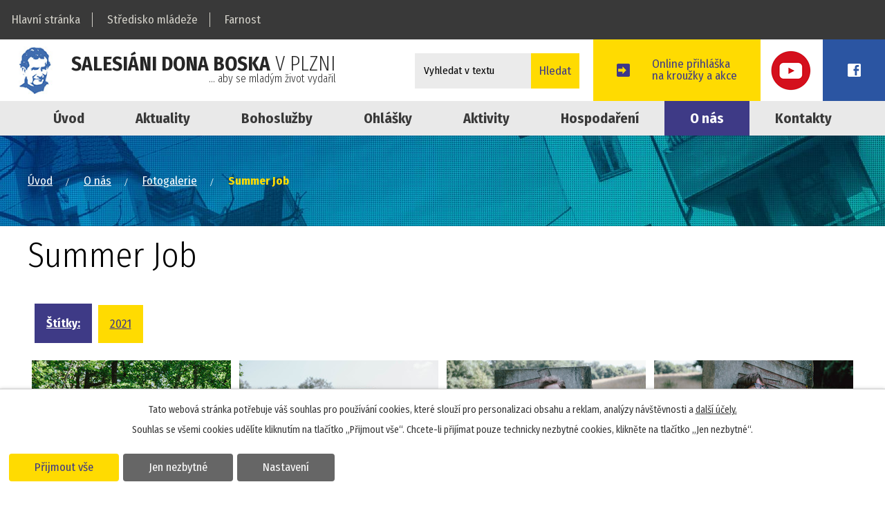

--- FILE ---
content_type: text/html; charset=utf-8
request_url: https://farnost.sdbplzen.cz/fotogalerie/summer-job-2021
body_size: 13930
content:
<!DOCTYPE html>
<html lang="cs" data-lang-system="cs">
	<head>



		<!--[if IE]><meta http-equiv="X-UA-Compatible" content="IE=EDGE"><![endif]-->
			<meta name="viewport" content="width=device-width, initial-scale=1, user-scalable=yes">
			<meta http-equiv="content-type" content="text/html; charset=utf-8" />
			<meta name="robots" content="index,follow" />
			<meta name="author" content="Antee s.r.o." />
			<meta name="description" content="Farnost vznikla v roce 1993 a byla svěřena komunitě salesiánů, kteří zde již několik let před tím působili. Území farnosti je prakticky shodné s územím 4. plzeňského obvodu." />
			<meta name="keywords" content="farnost, bohoslužby, kostely, don bosko, pastorační rada farnosti" />
			<meta name="viewport" content="width=device-width, initial-scale=1, user-scalable=yes" />
			<meta property="og:image" content="http://farnost.sdbplzen.cz/image.php?oid=8357961" />
<title>Summer Job | Salesiánské středisko mládeže - dům dětí a mládeže Plzeň - farnost</title>

		<link rel="stylesheet" type="text/css" href="https://cdn.antee.cz/jqueryui/1.8.20/css/smoothness/jquery-ui-1.8.20.custom.css?v=2" integrity="sha384-969tZdZyQm28oZBJc3HnOkX55bRgehf7P93uV7yHLjvpg/EMn7cdRjNDiJ3kYzs4" crossorigin="anonymous" />
		<link rel="stylesheet" type="text/css" href="/style.php?nid=SVFKRUk=&amp;ver=1768399196" />
		<link rel="stylesheet" type="text/css" href="/css/libs.css?ver=1768399900" />
		<link rel="stylesheet" type="text/css" href="https://cdn.antee.cz/genericons/genericons/genericons.css?v=2" integrity="sha384-DVVni0eBddR2RAn0f3ykZjyh97AUIRF+05QPwYfLtPTLQu3B+ocaZm/JigaX0VKc" crossorigin="anonymous" />

		<script src="/js/jquery/jquery-3.0.0.min.js" ></script>
		<script src="/js/jquery/jquery-migrate-3.1.0.min.js" ></script>
		<script src="/js/jquery/jquery-ui.min.js" ></script>
		<script src="/js/jquery/jquery.ui.touch-punch.min.js" ></script>
		<script src="/js/libs.min.js?ver=1768399900" ></script>
		<script src="/js/ipo.min.js?ver=1768399889" ></script>
			<script src="/js/locales/cs.js?ver=1768399196" ></script>


		<link href="/aktuality?action=atom" type="application/atom+xml" rel="alternate" title="Aktuality">
		<link href="/ohlasky?action=atom" type="application/atom+xml" rel="alternate" title="Ohlášky">
		<link href="/don-bosco?action=atom" type="application/atom+xml" rel="alternate" title="Don Bosco">
		<link href="/farni-knihovna?action=atom" type="application/atom+xml" rel="alternate" title="Farní knihovna">
		<link href="/pastoracni-rada-farnosti?action=atom" type="application/atom+xml" rel="alternate" title="Pastorační rada farnosti">
		<link href="/hospodareni-farnosti?action=atom" type="application/atom+xml" rel="alternate" title="Hospodaření farnosti">
<link href="/file.php?nid=17307&amp;oid=6512609" rel="icon" type="image/png">
<link rel="shortcut icon" href="/file.php?nid=17307&amp;oid=6512609">
<link rel="preload" href="//fonts.googleapis.com/css?family=Fira+Sans+Condensed:300,300i,400,400i,700,700i%7CPoppins:400,400i,700,700i&amp;subset=latin-ext" as="font">
<link href="//fonts.googleapis.com/css?family=Fira+Sans+Condensed:300,300i,400,400i,700,700i%7CPoppins:400,400i,700,700i&amp;subset=latin-ext" rel="stylesheet">
<script>
ipo.api.live("body", function(el){
//přesun patičky
$(el).find("#ipocopyright").insertAfter("#ipocontainer");
//přesun vyhledávání
$(el).find(".elasticSearchForm").appendTo(".header-fulltext");
});
//funkce pro zobrazování a skrývání vyhledávání
ipo.api.live(".header-fulltext > a", function(el){
var ikonaLupa = $(el).find(".ikona-lupa");
$(el).click(function(e) {
e.preventDefault();
$(this).toggleClass("search-active");
if($(this).hasClass("search-active")) {
$(ikonaLupa).text('X');
$(ikonaLupa).attr("title","Zavřít vyhledávání");
} else {
$(this).removeClass("search-active");
$(ikonaLupa).attr("title","Otevřít vyhledávání");
$(".elasticSearchForm input[type=text]").val("");
}
$(".elasticSearchForm").animate({height: "toggle"});
$(".elasticSearchForm input[type=text]").focus();
});
});
</script>
<link rel="stylesheet" href="file.php?nid=17307&amp;oid=6457930">
<script src="/file.php?nid=17307&amp;oid=6457929"></script>
<script>
ipo.api.live('.boxCarousel',function(el){
$(el).owlCarousel({
items: 1,
autoplay: true,
loop:true,
nav: true,
smartSpeed: 1000,
margin: 0
});
});
</script>
<script>
ipo.api.live('.boxCarouselInDown',function(el){
$(el).owlCarousel({
items: 4,
autoplay: true,
loop:true,
nav: false,
smartSpeed: 1000,
margin: 2,
responsive : {
0 : { items:1 },
480 : { items:2 },
768 : { items:3 }
}
});
});
</script>
	</head>

	<body id="page6444534" class="subpage6444534 subpage6444553"
			
			data-nid="17307"
			data-lid="CZ"
			data-oid="6444534"
			data-layout-pagewidth="1024"
			
			data-slideshow-timer="3"
			 data-ipo-meta-album="195"
						
				
				data-layout="responsive" data-viewport_width_responsive="1200"
			>



							<div id="snippet-cookiesConfirmation-euCookiesSnp">			<div id="cookieChoiceInfo" class="cookie-choices-info template_1">
					<p>Tato webová stránka potřebuje váš souhlas pro používání cookies, které slouží pro personalizaci obsahu a reklam, analýzy návštěvnosti a 
						<a class="cookie-button more" href="https://navody.antee.cz/cookies" target="_blank">další účely.</a>
					</p>
					<p>
						Souhlas se všemi cookies udělíte kliknutím na tlačítko „Přijmout vše“. Chcete-li přijímat pouze technicky nezbytné cookies, klikněte na tlačítko „Jen nezbytné“.
					</p>
				<div class="buttons">
					<a class="cookie-button action-button ajax" id="cookieChoiceButton" rel=”nofollow” href="/fotogalerie/summer-job-2021?do=cookiesConfirmation-acceptAll">Přijmout vše</a>
					<a class="cookie-button cookie-button--settings action-button ajax" rel=”nofollow” href="/fotogalerie/summer-job-2021?do=cookiesConfirmation-onlyNecessary">Jen nezbytné</a>
					<a class="cookie-button cookie-button--settings action-button ajax" rel=”nofollow” href="/fotogalerie/summer-job-2021?do=cookiesConfirmation-openSettings">Nastavení</a>
				</div>
			</div>
</div>				<div id="ipocontainer">

			<div class="menu-toggler">

				<span>Menu</span>
				<span class="genericon genericon-menu"></span>
			</div>

			<span id="back-to-top">

				<i class="fa fa-angle-up"></i>
			</span>

			<div id="ipoheader">

				<div class="topMenu">
	<a href="https://www.sdbplzen.cz">Hlavní stránka</a>
	<a href="https://www.sdbplzen.cz/stredisko-mladeze">Středisko mládeže</a>
	<a href="/">Farnost</a>
</div>
<div class="topHeader">
	<a href="/" class="header-logo">
		<img src="/image.php?nid=17307&amp;oid=6457895" alt="Salesiáni Dona Boska v Plzni">
		<span class="top"><strong>Salesiáni Dona Boska</strong> v Plzni<br>
			<span>... aby se mladým život vydařil</span></span>
	</a>
	<a class="topFacebook" href="https://www.facebook.com/farnostlobzy/" target="_blank" rel="noopener noreferrer">Facebook</a>
	<a class="topYoutube" href="https://www.youtube.com/channel/UCezbxO7927J838m4-y-ZlRw" target="_blank" rel="noopener noreferrer">Youtube</a>
	<a class="action-button" href="https://sapes.cz/" target="_blank" rel="noopener noreferrer">Online přihláška<br>na kroužky a akce</a>
</div>

<div class="header-fulltext">
	<a href="#"><span title="Otevřít vyhledávání" class="ikona-lupa">Ikona</span></a>
</div><div class="elasticSearchForm elasticSearch-container" id="elasticSearch-form-6975156" >
	<h4 class="newsheader">Fulltextové vyhledávání</h4>
	<div class="newsbody">
<form action="/fotogalerie/summer-job-2021?do=headerSection-elasticSearchForm-6975156-form-submit" method="post" id="frm-headerSection-elasticSearchForm-6975156-form">
<label hidden="" for="frmform-q">Fulltextové vyhledávání</label><input type="text" placeholder="Vyhledat v textu" autocomplete="off" name="q" id="frmform-q" value=""> 			<input type="submit" value="Hledat" class="action-button">
			<div class="elasticSearch-autocomplete"></div>
</form>
	</div>
</div>

<script >

	app.index.requireElasticSearchAutocomplete('frmform-q', "\/fulltextove-vyhledavani?do=autocomplete");
</script>
			</div>

			<div id="ipotopmenuwrapper">

				<div id="ipotopmenu">
<h4 class="hiddenMenu">Horní menu</h4>
<ul class="topmenulevel1"><li class="topmenuitem1 noborder" id="ipomenu6416572"><a href="/">Úvod</a></li><li class="topmenuitem1" id="ipomenu6444513"><a href="/aktuality">Aktuality</a></li><li class="topmenuitem1" id="ipomenu6444514"><a href="/bohosluzby">Bohoslužby</a></li><li class="topmenuitem1" id="ipomenu6444522"><a href="/ohlasky">Ohlášky</a></li><li class="topmenuitem1" id="ipomenu6444515"><a href="/aktivity">Aktivity</a><ul class="topmenulevel2"><li class="topmenuitem2" id="ipomenu6444516"><a href="/svatosti">Svátosti</a></li><li class="topmenuitem2" id="ipomenu6444517"><a href="/pohrby">Pohřby</a></li><li class="topmenuitem2" id="ipomenu6470131"><a href="/farni-diskuse">Farní diskuse</a></li><li class="topmenuitem2" id="ipomenu6444523"><a href="/skupiny">Skupiny</a><ul class="topmenulevel3"><li class="topmenuitem3" id="ipomenu6444524"><a href="/deti">Děti</a></li><li class="topmenuitem3" id="ipomenu6444525"><a href="/ministranti">Ministranti</a></li><li class="topmenuitem3" id="ipomenu6444526"><a href="/mladez">Mládež</a></li><li class="topmenuitem3" id="ipomenu6444527"><a href="/rodina">Rodina</a></li><li class="topmenuitem3" id="ipomenu6444528"><a href="/dospeli">Dospělí</a></li><li class="topmenuitem3" id="ipomenu6444530"><a href="/matky-s-detmi">Matky s dětmi</a></li></ul></li><li class="topmenuitem2" id="ipomenu6445150"><a href="/farni-knihovna">Farní knihovna</a></li></ul></li><li class="topmenuitem1" id="ipomenu6492462"><a href="/hospodareni">Hospodaření</a><ul class="topmenulevel2"><li class="topmenuitem2" id="ipomenu6492568"><a href="/jak-podporit">Jak podpořit</a></li><li class="topmenuitem2" id="ipomenu6492574"><a href="/dekujeme">Děkujeme</a></li><li class="topmenuitem2" id="ipomenu6449586"><a href="/hospodareni-farnosti">Hospodaření farnosti</a></li></ul></li><li class="topmenuitem1 active" id="ipomenu6444553"><a href="/o-nas">O nás</a><ul class="topmenulevel2"><li class="topmenuitem2" id="ipomenu6492581"><a href="/poslani">Poslání</a></li><li class="topmenuitem2" id="ipomenu6445149"><a href="/don-bosco">Don Bosco</a></li><li class="topmenuitem2" id="ipomenu6444533"><a href="/historie">Historie</a></li><li class="topmenuitem2" id="ipomenu6444535"><a href="/kostely">Kostely</a><ul class="topmenulevel3"><li class="topmenuitem3" id="ipomenu6444539"><a href="/kostel-sv-martina-a-prokopa">Kostel sv. Martina a Prokopa</a></li><li class="topmenuitem3" id="ipomenu6444540"><a href="/kostel-sv-jiri">Kostel sv. Jiří</a></li></ul></li><li class="topmenuitem2 active" id="ipomenu6444534"><a href="/fotogalerie">Fotogalerie</a></li><li class="topmenuitem2" id="ipomenu6449585"><a href="/pastoracni-rada-farnosti">Pastorační rada farnosti</a></li><li class="topmenuitem2" id="ipomenu7747576"><a href="/salesiansky-vychovne-pastoracni-projekt">Salesiánský výchovně pastorační projekt</a></li></ul></li><li class="topmenuitem1" id="ipomenu6444570"><a href="/kontakty">Kontakty</a></li></ul>
					<div class="cleartop"></div>
				</div>
			</div>
			<div id="ipomain">
				
				<div id="ipomainframe">
					<div id="ipopage">
<div id="iponavigation">
	<h5 class="hiddenMenu">Drobečková navigace</h5>
	<p>
			<a href="/">Úvod</a> <span class="separator">&gt;</span>
			<a href="/o-nas">O nás</a> <span class="separator">&gt;</span>
			<a href="/fotogalerie">Fotogalerie</a> <span class="separator">&gt;</span>
			<span class="currentPage">Summer Job</span>
	</p>

</div>
						<div class="ipopagetext">
							<div class="gallery view-detail content">
								
								<h1>Summer Job</h1>

<div id="snippet--flash"></div>
								
																	<hr class="cleaner">

		<div class="tags table-row auto type-tags">
		<a class="box-by-content" href="/fotogalerie/summer-job-2021?do=tagsRenderer-clearFilter" title="Ukázat vše">Štítky:</a>
		<ul>

			<li><a href="/fotogalerie/summer-job-2021?tagsRenderer-tag=2021&amp;do=tagsRenderer-filterTag" title="Filtrovat podle 2021">2021</a></li>
		</ul>
	</div>
	<div class="album">
	<div class="paragraph description clearfix"></div>
</div>
	
<div id="snippet--images"><div class="images clearfix">

																				<div class="image-wrapper" data-img="8357936" style="margin: 14.67px; padding: 6px;">
		<div class="image-inner-wrapper with-description">
						<div class="image-thumbnail" style="width: 300px; height: 300px;">
				<a class="image-detail" href="/image.php?nid=17307&amp;oid=8357936&amp;width=700" data-srcset="/image.php?nid=17307&amp;oid=8357936&amp;width=1600 1600w, /image.php?nid=17307&amp;oid=8357936&amp;width=1200 1200w, /image.php?nid=17307&amp;oid=8357936&amp;width=700 700w, /image.php?nid=17307&amp;oid=8357936&amp;width=300 300w" data-image-width="1600" data-image-height="1067" data-caption="" target="_blank">
<img alt="" style="margin: 0px -75px;" loading="lazy" width="450" height="300" data-src="/image.php?nid=17307&amp;oid=8357936&amp;width=450&amp;height=300">
</a>
			</div>
										<div class="image-description" title="" style="width: 300px;">
											</div>
						</div>
	</div>
																		<div class="image-wrapper" data-img="8357938" style="margin: 14.67px; padding: 6px;">
		<div class="image-inner-wrapper with-description">
						<div class="image-thumbnail" style="width: 300px; height: 300px;">
				<a class="image-detail" href="/image.php?nid=17307&amp;oid=8357938&amp;width=467" data-srcset="/image.php?nid=17307&amp;oid=8357938&amp;width=1067 1600w, /image.php?nid=17307&amp;oid=8357938&amp;width=800 1200w, /image.php?nid=17307&amp;oid=8357938&amp;width=467 700w, /image.php?nid=17307&amp;oid=8357938&amp;width=200 300w" data-image-width="1067" data-image-height="1600" data-caption="" target="_blank">
<img alt="" style="margin: -75px 0px;" loading="lazy" width="300" height="450" data-src="/image.php?nid=17307&amp;oid=8357938&amp;width=300&amp;height=450">
</a>
			</div>
										<div class="image-description" title="" style="width: 300px;">
											</div>
						</div>
	</div>
																		<div class="image-wrapper" data-img="8357939" style="margin: 14.67px; padding: 6px;">
		<div class="image-inner-wrapper with-description">
						<div class="image-thumbnail" style="width: 300px; height: 300px;">
				<a class="image-detail" href="/image.php?nid=17307&amp;oid=8357939&amp;width=467" data-srcset="/image.php?nid=17307&amp;oid=8357939&amp;width=1067 1600w, /image.php?nid=17307&amp;oid=8357939&amp;width=800 1200w, /image.php?nid=17307&amp;oid=8357939&amp;width=467 700w, /image.php?nid=17307&amp;oid=8357939&amp;width=200 300w" data-image-width="1067" data-image-height="1600" data-caption="" target="_blank">
<img alt="" style="margin: -75px 0px;" loading="lazy" width="300" height="450" data-src="/image.php?nid=17307&amp;oid=8357939&amp;width=300&amp;height=450">
</a>
			</div>
										<div class="image-description" title="" style="width: 300px;">
											</div>
						</div>
	</div>
																		<div class="image-wrapper" data-img="8357940" style="margin: 14.67px; padding: 6px;">
		<div class="image-inner-wrapper with-description">
						<div class="image-thumbnail" style="width: 300px; height: 300px;">
				<a class="image-detail" href="/image.php?nid=17307&amp;oid=8357940&amp;width=467" data-srcset="/image.php?nid=17307&amp;oid=8357940&amp;width=1067 1600w, /image.php?nid=17307&amp;oid=8357940&amp;width=800 1200w, /image.php?nid=17307&amp;oid=8357940&amp;width=467 700w, /image.php?nid=17307&amp;oid=8357940&amp;width=200 300w" data-image-width="1067" data-image-height="1600" data-caption="" target="_blank">
<img alt="" style="margin: -75px 0px;" loading="lazy" width="300" height="450" data-src="/image.php?nid=17307&amp;oid=8357940&amp;width=300&amp;height=450">
</a>
			</div>
										<div class="image-description" title="" style="width: 300px;">
											</div>
						</div>
	</div>
																			<div class="image-wrapper" data-img="8357941" style="margin: 14.67px; padding: 6px;">
		<div class="image-inner-wrapper with-description">
						<div class="image-thumbnail" style="width: 300px; height: 300px;">
				<a class="image-detail" href="/image.php?nid=17307&amp;oid=8357941&amp;width=700" data-srcset="/image.php?nid=17307&amp;oid=8357941&amp;width=1600 1600w, /image.php?nid=17307&amp;oid=8357941&amp;width=1200 1200w, /image.php?nid=17307&amp;oid=8357941&amp;width=700 700w, /image.php?nid=17307&amp;oid=8357941&amp;width=300 300w" data-image-width="1600" data-image-height="1067" data-caption="" target="_blank">
<img alt="" style="margin: 0px -75px;" loading="lazy" width="450" height="300" data-src="/image.php?nid=17307&amp;oid=8357941&amp;width=450&amp;height=300">
</a>
			</div>
										<div class="image-description" title="" style="width: 300px;">
											</div>
						</div>
	</div>
																			<div class="image-wrapper" data-img="8357942" style="margin: 14.67px; padding: 6px;">
		<div class="image-inner-wrapper with-description">
						<div class="image-thumbnail" style="width: 300px; height: 300px;">
				<a class="image-detail" href="/image.php?nid=17307&amp;oid=8357942&amp;width=700" data-srcset="/image.php?nid=17307&amp;oid=8357942&amp;width=1600 1600w, /image.php?nid=17307&amp;oid=8357942&amp;width=1200 1200w, /image.php?nid=17307&amp;oid=8357942&amp;width=700 700w, /image.php?nid=17307&amp;oid=8357942&amp;width=300 300w" data-image-width="1600" data-image-height="1067" data-caption="" target="_blank">
<img alt="" style="margin: 0px -75px;" loading="lazy" width="450" height="300" data-src="/image.php?nid=17307&amp;oid=8357942&amp;width=450&amp;height=300">
</a>
			</div>
										<div class="image-description" title="" style="width: 300px;">
											</div>
						</div>
	</div>
																			<div class="image-wrapper" data-img="8357943" style="margin: 14.67px; padding: 6px;">
		<div class="image-inner-wrapper with-description">
						<div class="image-thumbnail" style="width: 300px; height: 300px;">
				<a class="image-detail" href="/image.php?nid=17307&amp;oid=8357943&amp;width=700" data-srcset="/image.php?nid=17307&amp;oid=8357943&amp;width=1600 1600w, /image.php?nid=17307&amp;oid=8357943&amp;width=1200 1200w, /image.php?nid=17307&amp;oid=8357943&amp;width=700 700w, /image.php?nid=17307&amp;oid=8357943&amp;width=300 300w" data-image-width="1600" data-image-height="1067" data-caption="" target="_blank">
<img alt="" style="margin: 0px -75px;" loading="lazy" width="450" height="300" data-src="/image.php?nid=17307&amp;oid=8357943&amp;width=450&amp;height=300">
</a>
			</div>
										<div class="image-description" title="" style="width: 300px;">
											</div>
						</div>
	</div>
																		<div class="image-wrapper" data-img="8357944" style="margin: 14.67px; padding: 6px;">
		<div class="image-inner-wrapper with-description">
						<div class="image-thumbnail" style="width: 300px; height: 300px;">
				<a class="image-detail" href="/image.php?nid=17307&amp;oid=8357944&amp;width=467" data-srcset="/image.php?nid=17307&amp;oid=8357944&amp;width=1067 1600w, /image.php?nid=17307&amp;oid=8357944&amp;width=800 1200w, /image.php?nid=17307&amp;oid=8357944&amp;width=467 700w, /image.php?nid=17307&amp;oid=8357944&amp;width=200 300w" data-image-width="1067" data-image-height="1600" data-caption="" target="_blank">
<img alt="" style="margin: -75px 0px;" loading="lazy" width="300" height="450" data-src="/image.php?nid=17307&amp;oid=8357944&amp;width=300&amp;height=450">
</a>
			</div>
										<div class="image-description" title="" style="width: 300px;">
											</div>
						</div>
	</div>
																		<div class="image-wrapper" data-img="8357945" style="margin: 14.67px; padding: 6px;">
		<div class="image-inner-wrapper with-description">
						<div class="image-thumbnail" style="width: 300px; height: 300px;">
				<a class="image-detail" href="/image.php?nid=17307&amp;oid=8357945&amp;width=467" data-srcset="/image.php?nid=17307&amp;oid=8357945&amp;width=1067 1600w, /image.php?nid=17307&amp;oid=8357945&amp;width=800 1200w, /image.php?nid=17307&amp;oid=8357945&amp;width=467 700w, /image.php?nid=17307&amp;oid=8357945&amp;width=200 300w" data-image-width="1067" data-image-height="1600" data-caption="" target="_blank">
<img alt="" style="margin: -75px 0px;" loading="lazy" width="300" height="450" data-src="/image.php?nid=17307&amp;oid=8357945&amp;width=300&amp;height=450">
</a>
			</div>
										<div class="image-description" title="" style="width: 300px;">
											</div>
						</div>
	</div>
																		<div class="image-wrapper" data-img="8357946" style="margin: 14.67px; padding: 6px;">
		<div class="image-inner-wrapper with-description">
						<div class="image-thumbnail" style="width: 300px; height: 300px;">
				<a class="image-detail" href="/image.php?nid=17307&amp;oid=8357946&amp;width=467" data-srcset="/image.php?nid=17307&amp;oid=8357946&amp;width=1067 1600w, /image.php?nid=17307&amp;oid=8357946&amp;width=800 1200w, /image.php?nid=17307&amp;oid=8357946&amp;width=467 700w, /image.php?nid=17307&amp;oid=8357946&amp;width=200 300w" data-image-width="1067" data-image-height="1600" data-caption="" target="_blank">
<img alt="" style="margin: -75px 0px;" loading="lazy" width="300" height="450" data-src="/image.php?nid=17307&amp;oid=8357946&amp;width=300&amp;height=450">
</a>
			</div>
										<div class="image-description" title="" style="width: 300px;">
											</div>
						</div>
	</div>
																		<div class="image-wrapper" data-img="8357947" style="margin: 14.67px; padding: 6px;">
		<div class="image-inner-wrapper with-description">
						<div class="image-thumbnail" style="width: 300px; height: 300px;">
				<a class="image-detail" href="/image.php?nid=17307&amp;oid=8357947&amp;width=467" data-srcset="/image.php?nid=17307&amp;oid=8357947&amp;width=1067 1600w, /image.php?nid=17307&amp;oid=8357947&amp;width=800 1200w, /image.php?nid=17307&amp;oid=8357947&amp;width=467 700w, /image.php?nid=17307&amp;oid=8357947&amp;width=200 300w" data-image-width="1067" data-image-height="1600" data-caption="" target="_blank">
<img alt="" style="margin: -75px 0px;" loading="lazy" width="300" height="450" data-src="/image.php?nid=17307&amp;oid=8357947&amp;width=300&amp;height=450">
</a>
			</div>
										<div class="image-description" title="" style="width: 300px;">
											</div>
						</div>
	</div>
																		<div class="image-wrapper" data-img="8357948" style="margin: 14.67px; padding: 6px;">
		<div class="image-inner-wrapper with-description">
						<div class="image-thumbnail" style="width: 300px; height: 300px;">
				<a class="image-detail" href="/image.php?nid=17307&amp;oid=8357948&amp;width=467" data-srcset="/image.php?nid=17307&amp;oid=8357948&amp;width=1067 1600w, /image.php?nid=17307&amp;oid=8357948&amp;width=800 1200w, /image.php?nid=17307&amp;oid=8357948&amp;width=467 700w, /image.php?nid=17307&amp;oid=8357948&amp;width=200 300w" data-image-width="1067" data-image-height="1600" data-caption="" target="_blank">
<img alt="" style="margin: -75px 0px;" loading="lazy" width="300" height="450" data-src="/image.php?nid=17307&amp;oid=8357948&amp;width=300&amp;height=450">
</a>
			</div>
										<div class="image-description" title="" style="width: 300px;">
											</div>
						</div>
	</div>
																		<div class="image-wrapper" data-img="8357949" style="margin: 14.67px; padding: 6px;">
		<div class="image-inner-wrapper with-description">
						<div class="image-thumbnail" style="width: 300px; height: 300px;">
				<a class="image-detail" href="/image.php?nid=17307&amp;oid=8357949&amp;width=467" data-srcset="/image.php?nid=17307&amp;oid=8357949&amp;width=1067 1600w, /image.php?nid=17307&amp;oid=8357949&amp;width=800 1200w, /image.php?nid=17307&amp;oid=8357949&amp;width=467 700w, /image.php?nid=17307&amp;oid=8357949&amp;width=200 300w" data-image-width="1067" data-image-height="1600" data-caption="" target="_blank">
<img alt="" style="margin: -75px 0px;" loading="lazy" width="300" height="450" data-src="/image.php?nid=17307&amp;oid=8357949&amp;width=300&amp;height=450">
</a>
			</div>
										<div class="image-description" title="" style="width: 300px;">
											</div>
						</div>
	</div>
																		<div class="image-wrapper" data-img="8357950" style="margin: 14.67px; padding: 6px;">
		<div class="image-inner-wrapper with-description">
						<div class="image-thumbnail" style="width: 300px; height: 300px;">
				<a class="image-detail" href="/image.php?nid=17307&amp;oid=8357950&amp;width=467" data-srcset="/image.php?nid=17307&amp;oid=8357950&amp;width=1067 1600w, /image.php?nid=17307&amp;oid=8357950&amp;width=800 1200w, /image.php?nid=17307&amp;oid=8357950&amp;width=467 700w, /image.php?nid=17307&amp;oid=8357950&amp;width=200 300w" data-image-width="1067" data-image-height="1600" data-caption="" target="_blank">
<img alt="" style="margin: -75px 0px;" loading="lazy" width="300" height="450" data-src="/image.php?nid=17307&amp;oid=8357950&amp;width=300&amp;height=450">
</a>
			</div>
										<div class="image-description" title="" style="width: 300px;">
											</div>
						</div>
	</div>
																		<div class="image-wrapper" data-img="8357951" style="margin: 14.67px; padding: 6px;">
		<div class="image-inner-wrapper with-description">
						<div class="image-thumbnail" style="width: 300px; height: 300px;">
				<a class="image-detail" href="/image.php?nid=17307&amp;oid=8357951&amp;width=467" data-srcset="/image.php?nid=17307&amp;oid=8357951&amp;width=1067 1600w, /image.php?nid=17307&amp;oid=8357951&amp;width=800 1200w, /image.php?nid=17307&amp;oid=8357951&amp;width=467 700w, /image.php?nid=17307&amp;oid=8357951&amp;width=200 300w" data-image-width="1067" data-image-height="1600" data-caption="" target="_blank">
<img alt="" style="margin: -75px 0px;" loading="lazy" width="300" height="450" data-src="/image.php?nid=17307&amp;oid=8357951&amp;width=300&amp;height=450">
</a>
			</div>
										<div class="image-description" title="" style="width: 300px;">
											</div>
						</div>
	</div>
																		<div class="image-wrapper" data-img="8357952" style="margin: 14.67px; padding: 6px;">
		<div class="image-inner-wrapper with-description">
						<div class="image-thumbnail" style="width: 300px; height: 300px;">
				<a class="image-detail" href="/image.php?nid=17307&amp;oid=8357952&amp;width=467" data-srcset="/image.php?nid=17307&amp;oid=8357952&amp;width=1067 1600w, /image.php?nid=17307&amp;oid=8357952&amp;width=800 1200w, /image.php?nid=17307&amp;oid=8357952&amp;width=467 700w, /image.php?nid=17307&amp;oid=8357952&amp;width=200 300w" data-image-width="1067" data-image-height="1600" data-caption="" target="_blank">
<img alt="" style="margin: -75px 0px;" loading="lazy" width="300" height="450" data-src="/image.php?nid=17307&amp;oid=8357952&amp;width=300&amp;height=450">
</a>
			</div>
										<div class="image-description" title="" style="width: 300px;">
											</div>
						</div>
	</div>
																		<div class="image-wrapper" data-img="8357953" style="margin: 14.67px; padding: 6px;">
		<div class="image-inner-wrapper with-description">
						<div class="image-thumbnail" style="width: 300px; height: 300px;">
				<a class="image-detail" href="/image.php?nid=17307&amp;oid=8357953&amp;width=467" data-srcset="/image.php?nid=17307&amp;oid=8357953&amp;width=1067 1600w, /image.php?nid=17307&amp;oid=8357953&amp;width=800 1200w, /image.php?nid=17307&amp;oid=8357953&amp;width=467 700w, /image.php?nid=17307&amp;oid=8357953&amp;width=200 300w" data-image-width="1067" data-image-height="1600" data-caption="" target="_blank">
<img alt="" style="margin: -75px 0px;" loading="lazy" width="300" height="450" data-src="/image.php?nid=17307&amp;oid=8357953&amp;width=300&amp;height=450">
</a>
			</div>
										<div class="image-description" title="" style="width: 300px;">
											</div>
						</div>
	</div>
																		<div class="image-wrapper" data-img="8357954" style="margin: 14.67px; padding: 6px;">
		<div class="image-inner-wrapper with-description">
						<div class="image-thumbnail" style="width: 300px; height: 300px;">
				<a class="image-detail" href="/image.php?nid=17307&amp;oid=8357954&amp;width=467" data-srcset="/image.php?nid=17307&amp;oid=8357954&amp;width=1067 1600w, /image.php?nid=17307&amp;oid=8357954&amp;width=800 1200w, /image.php?nid=17307&amp;oid=8357954&amp;width=467 700w, /image.php?nid=17307&amp;oid=8357954&amp;width=200 300w" data-image-width="1067" data-image-height="1600" data-caption="" target="_blank">
<img alt="" style="margin: -75px 0px;" loading="lazy" width="300" height="450" data-src="/image.php?nid=17307&amp;oid=8357954&amp;width=300&amp;height=450">
</a>
			</div>
										<div class="image-description" title="" style="width: 300px;">
											</div>
						</div>
	</div>
																			<div class="image-wrapper" data-img="8357955" style="margin: 14.67px; padding: 6px;">
		<div class="image-inner-wrapper with-description">
						<div class="image-thumbnail" style="width: 300px; height: 300px;">
				<a class="image-detail" href="/image.php?nid=17307&amp;oid=8357955&amp;width=700" data-srcset="/image.php?nid=17307&amp;oid=8357955&amp;width=1600 1600w, /image.php?nid=17307&amp;oid=8357955&amp;width=1200 1200w, /image.php?nid=17307&amp;oid=8357955&amp;width=700 700w, /image.php?nid=17307&amp;oid=8357955&amp;width=300 300w" data-image-width="1600" data-image-height="1067" data-caption="" target="_blank">
<img alt="" style="margin: 0px -75px;" loading="lazy" width="450" height="300" data-src="/image.php?nid=17307&amp;oid=8357955&amp;width=450&amp;height=300">
</a>
			</div>
										<div class="image-description" title="" style="width: 300px;">
											</div>
						</div>
	</div>
																		<div class="image-wrapper" data-img="8357956" style="margin: 14.67px; padding: 6px;">
		<div class="image-inner-wrapper with-description">
						<div class="image-thumbnail" style="width: 300px; height: 300px;">
				<a class="image-detail" href="/image.php?nid=17307&amp;oid=8357956&amp;width=467" data-srcset="/image.php?nid=17307&amp;oid=8357956&amp;width=1067 1600w, /image.php?nid=17307&amp;oid=8357956&amp;width=800 1200w, /image.php?nid=17307&amp;oid=8357956&amp;width=467 700w, /image.php?nid=17307&amp;oid=8357956&amp;width=200 300w" data-image-width="1067" data-image-height="1600" data-caption="" target="_blank">
<img alt="" style="margin: -75px 0px;" loading="lazy" width="300" height="450" data-src="/image.php?nid=17307&amp;oid=8357956&amp;width=300&amp;height=450">
</a>
			</div>
										<div class="image-description" title="" style="width: 300px;">
											</div>
						</div>
	</div>
																			<div class="image-wrapper" data-img="8357957" style="margin: 14.67px; padding: 6px;">
		<div class="image-inner-wrapper with-description">
						<div class="image-thumbnail" style="width: 300px; height: 300px;">
				<a class="image-detail" href="/image.php?nid=17307&amp;oid=8357957&amp;width=700" data-srcset="/image.php?nid=17307&amp;oid=8357957&amp;width=1600 1600w, /image.php?nid=17307&amp;oid=8357957&amp;width=1200 1200w, /image.php?nid=17307&amp;oid=8357957&amp;width=700 700w, /image.php?nid=17307&amp;oid=8357957&amp;width=300 300w" data-image-width="1600" data-image-height="1067" data-caption="" target="_blank">
<img alt="" style="margin: 0px -75px;" loading="lazy" width="450" height="300" data-src="/image.php?nid=17307&amp;oid=8357957&amp;width=450&amp;height=300">
</a>
			</div>
										<div class="image-description" title="" style="width: 300px;">
											</div>
						</div>
	</div>
																		<div class="image-wrapper" data-img="8357958" style="margin: 14.67px; padding: 6px;">
		<div class="image-inner-wrapper with-description">
						<div class="image-thumbnail" style="width: 300px; height: 300px;">
				<a class="image-detail" href="/image.php?nid=17307&amp;oid=8357958&amp;width=467" data-srcset="/image.php?nid=17307&amp;oid=8357958&amp;width=1067 1600w, /image.php?nid=17307&amp;oid=8357958&amp;width=800 1200w, /image.php?nid=17307&amp;oid=8357958&amp;width=467 700w, /image.php?nid=17307&amp;oid=8357958&amp;width=200 300w" data-image-width="1067" data-image-height="1600" data-caption="" target="_blank">
<img alt="" style="margin: -75px 0px;" loading="lazy" width="300" height="450" data-src="/image.php?nid=17307&amp;oid=8357958&amp;width=300&amp;height=450">
</a>
			</div>
										<div class="image-description" title="" style="width: 300px;">
											</div>
						</div>
	</div>
																		<div class="image-wrapper" data-img="8357959" style="margin: 14.67px; padding: 6px;">
		<div class="image-inner-wrapper with-description">
						<div class="image-thumbnail" style="width: 300px; height: 300px;">
				<a class="image-detail" href="/image.php?nid=17307&amp;oid=8357959&amp;width=467" data-srcset="/image.php?nid=17307&amp;oid=8357959&amp;width=1067 1600w, /image.php?nid=17307&amp;oid=8357959&amp;width=800 1200w, /image.php?nid=17307&amp;oid=8357959&amp;width=467 700w, /image.php?nid=17307&amp;oid=8357959&amp;width=200 300w" data-image-width="1067" data-image-height="1600" data-caption="" target="_blank">
<img alt="" style="margin: -75px 0px;" loading="lazy" width="300" height="450" data-src="/image.php?nid=17307&amp;oid=8357959&amp;width=300&amp;height=450">
</a>
			</div>
										<div class="image-description" title="" style="width: 300px;">
											</div>
						</div>
	</div>
																		<div class="image-wrapper" data-img="8357960" style="margin: 14.67px; padding: 6px;">
		<div class="image-inner-wrapper with-description">
						<div class="image-thumbnail" style="width: 300px; height: 300px;">
				<a class="image-detail" href="/image.php?nid=17307&amp;oid=8357960&amp;width=467" data-srcset="/image.php?nid=17307&amp;oid=8357960&amp;width=1067 1600w, /image.php?nid=17307&amp;oid=8357960&amp;width=800 1200w, /image.php?nid=17307&amp;oid=8357960&amp;width=467 700w, /image.php?nid=17307&amp;oid=8357960&amp;width=200 300w" data-image-width="1067" data-image-height="1600" data-caption="" target="_blank">
<img alt="" style="margin: -75px 0px;" loading="lazy" width="300" height="450" data-src="/image.php?nid=17307&amp;oid=8357960&amp;width=300&amp;height=450">
</a>
			</div>
										<div class="image-description" title="" style="width: 300px;">
											</div>
						</div>
	</div>
																			<div class="image-wrapper" data-img="8357961" style="margin: 14.67px; padding: 6px;">
		<div class="image-inner-wrapper with-description">
						<div class="image-thumbnail" style="width: 300px; height: 300px;">
				<a class="image-detail" href="/image.php?nid=17307&amp;oid=8357961&amp;width=700" data-srcset="/image.php?nid=17307&amp;oid=8357961&amp;width=1600 1600w, /image.php?nid=17307&amp;oid=8357961&amp;width=1200 1200w, /image.php?nid=17307&amp;oid=8357961&amp;width=700 700w, /image.php?nid=17307&amp;oid=8357961&amp;width=300 300w" data-image-width="1600" data-image-height="1067" data-caption="" target="_blank">
<img alt="" style="margin: 0px -75px;" loading="lazy" width="450" height="300" data-src="/image.php?nid=17307&amp;oid=8357961&amp;width=450&amp;height=300">
</a>
			</div>
										<div class="image-description" title="" style="width: 300px;">
											</div>
						</div>
	</div>
																			<div class="image-wrapper" data-img="8357962" style="margin: 14.67px; padding: 6px;">
		<div class="image-inner-wrapper with-description">
						<div class="image-thumbnail" style="width: 300px; height: 300px;">
				<a class="image-detail" href="/image.php?nid=17307&amp;oid=8357962&amp;width=700" data-srcset="/image.php?nid=17307&amp;oid=8357962&amp;width=1600 1600w, /image.php?nid=17307&amp;oid=8357962&amp;width=1200 1200w, /image.php?nid=17307&amp;oid=8357962&amp;width=700 700w, /image.php?nid=17307&amp;oid=8357962&amp;width=300 300w" data-image-width="1600" data-image-height="1067" data-caption="" target="_blank">
<img alt="" style="margin: 0px -75px;" loading="lazy" width="450" height="300" data-src="/image.php?nid=17307&amp;oid=8357962&amp;width=450&amp;height=300">
</a>
			</div>
										<div class="image-description" title="" style="width: 300px;">
											</div>
						</div>
	</div>
																		<div class="image-wrapper" data-img="8357963" style="margin: 14.67px; padding: 6px;">
		<div class="image-inner-wrapper with-description">
						<div class="image-thumbnail" style="width: 300px; height: 300px;">
				<a class="image-detail" href="/image.php?nid=17307&amp;oid=8357963&amp;width=467" data-srcset="/image.php?nid=17307&amp;oid=8357963&amp;width=1067 1600w, /image.php?nid=17307&amp;oid=8357963&amp;width=800 1200w, /image.php?nid=17307&amp;oid=8357963&amp;width=467 700w, /image.php?nid=17307&amp;oid=8357963&amp;width=200 300w" data-image-width="1067" data-image-height="1600" data-caption="" target="_blank">
<img alt="" style="margin: -75px 0px;" loading="lazy" width="300" height="450" data-src="/image.php?nid=17307&amp;oid=8357963&amp;width=300&amp;height=450">
</a>
			</div>
										<div class="image-description" title="" style="width: 300px;">
											</div>
						</div>
	</div>
																		<div class="image-wrapper" data-img="8357964" style="margin: 14.67px; padding: 6px;">
		<div class="image-inner-wrapper with-description">
						<div class="image-thumbnail" style="width: 300px; height: 300px;">
				<a class="image-detail" href="/image.php?nid=17307&amp;oid=8357964&amp;width=467" data-srcset="/image.php?nid=17307&amp;oid=8357964&amp;width=1067 1600w, /image.php?nid=17307&amp;oid=8357964&amp;width=800 1200w, /image.php?nid=17307&amp;oid=8357964&amp;width=467 700w, /image.php?nid=17307&amp;oid=8357964&amp;width=200 300w" data-image-width="1067" data-image-height="1600" data-caption="" target="_blank">
<img alt="" style="margin: -75px 0px;" loading="lazy" width="300" height="450" data-src="/image.php?nid=17307&amp;oid=8357964&amp;width=300&amp;height=450">
</a>
			</div>
										<div class="image-description" title="" style="width: 300px;">
											</div>
						</div>
	</div>
																		<div class="image-wrapper" data-img="8357965" style="margin: 14.67px; padding: 6px;">
		<div class="image-inner-wrapper with-description">
						<div class="image-thumbnail" style="width: 300px; height: 300px;">
				<a class="image-detail" href="/image.php?nid=17307&amp;oid=8357965&amp;width=467" data-srcset="/image.php?nid=17307&amp;oid=8357965&amp;width=1067 1600w, /image.php?nid=17307&amp;oid=8357965&amp;width=800 1200w, /image.php?nid=17307&amp;oid=8357965&amp;width=467 700w, /image.php?nid=17307&amp;oid=8357965&amp;width=200 300w" data-image-width="1067" data-image-height="1600" data-caption="" target="_blank">
<img alt="" style="margin: -75px 0px;" loading="lazy" width="300" height="450" data-src="/image.php?nid=17307&amp;oid=8357965&amp;width=300&amp;height=450">
</a>
			</div>
										<div class="image-description" title="" style="width: 300px;">
											</div>
						</div>
	</div>
																			<div class="image-wrapper" data-img="8357966" style="margin: 14.67px; padding: 6px;">
		<div class="image-inner-wrapper with-description">
						<div class="image-thumbnail" style="width: 300px; height: 300px;">
				<a class="image-detail" href="/image.php?nid=17307&amp;oid=8357966&amp;width=700" data-srcset="/image.php?nid=17307&amp;oid=8357966&amp;width=1600 1600w, /image.php?nid=17307&amp;oid=8357966&amp;width=1200 1200w, /image.php?nid=17307&amp;oid=8357966&amp;width=700 700w, /image.php?nid=17307&amp;oid=8357966&amp;width=300 300w" data-image-width="1600" data-image-height="1067" data-caption="" target="_blank">
<img alt="" style="margin: 0px -75px;" loading="lazy" width="450" height="300" data-src="/image.php?nid=17307&amp;oid=8357966&amp;width=450&amp;height=300">
</a>
			</div>
										<div class="image-description" title="" style="width: 300px;">
											</div>
						</div>
	</div>
																		<div class="image-wrapper" data-img="8357967" style="margin: 14.67px; padding: 6px;">
		<div class="image-inner-wrapper with-description">
						<div class="image-thumbnail" style="width: 300px; height: 300px;">
				<a class="image-detail" href="/image.php?nid=17307&amp;oid=8357967&amp;width=467" data-srcset="/image.php?nid=17307&amp;oid=8357967&amp;width=1067 1600w, /image.php?nid=17307&amp;oid=8357967&amp;width=800 1200w, /image.php?nid=17307&amp;oid=8357967&amp;width=467 700w, /image.php?nid=17307&amp;oid=8357967&amp;width=200 300w" data-image-width="1067" data-image-height="1600" data-caption="" target="_blank">
<img alt="" style="margin: -75px 0px;" loading="lazy" width="300" height="450" data-src="/image.php?nid=17307&amp;oid=8357967&amp;width=300&amp;height=450">
</a>
			</div>
										<div class="image-description" title="" style="width: 300px;">
											</div>
						</div>
	</div>
																		<div class="image-wrapper" data-img="8357968" style="margin: 14.67px; padding: 6px;">
		<div class="image-inner-wrapper with-description">
						<div class="image-thumbnail" style="width: 300px; height: 300px;">
				<a class="image-detail" href="/image.php?nid=17307&amp;oid=8357968&amp;width=467" data-srcset="/image.php?nid=17307&amp;oid=8357968&amp;width=1067 1600w, /image.php?nid=17307&amp;oid=8357968&amp;width=800 1200w, /image.php?nid=17307&amp;oid=8357968&amp;width=467 700w, /image.php?nid=17307&amp;oid=8357968&amp;width=200 300w" data-image-width="1067" data-image-height="1600" data-caption="" target="_blank">
<img alt="" style="margin: -75px 0px;" loading="lazy" width="300" height="450" data-src="/image.php?nid=17307&amp;oid=8357968&amp;width=300&amp;height=450">
</a>
			</div>
										<div class="image-description" title="" style="width: 300px;">
											</div>
						</div>
	</div>
																			<div class="image-wrapper" data-img="8357969" style="margin: 14.67px; padding: 6px;">
		<div class="image-inner-wrapper with-description">
						<div class="image-thumbnail" style="width: 300px; height: 300px;">
				<a class="image-detail" href="/image.php?nid=17307&amp;oid=8357969&amp;width=700" data-srcset="/image.php?nid=17307&amp;oid=8357969&amp;width=1600 1600w, /image.php?nid=17307&amp;oid=8357969&amp;width=1200 1200w, /image.php?nid=17307&amp;oid=8357969&amp;width=700 700w, /image.php?nid=17307&amp;oid=8357969&amp;width=300 300w" data-image-width="1600" data-image-height="1067" data-caption="" target="_blank">
<img alt="" style="margin: 0px -75px;" loading="lazy" width="450" height="300" data-src="/image.php?nid=17307&amp;oid=8357969&amp;width=450&amp;height=300">
</a>
			</div>
										<div class="image-description" title="" style="width: 300px;">
											</div>
						</div>
	</div>
																			<div class="image-wrapper" data-img="8357970" style="margin: 14.67px; padding: 6px;">
		<div class="image-inner-wrapper with-description">
						<div class="image-thumbnail" style="width: 300px; height: 300px;">
				<a class="image-detail" href="/image.php?nid=17307&amp;oid=8357970&amp;width=700" data-srcset="/image.php?nid=17307&amp;oid=8357970&amp;width=1600 1600w, /image.php?nid=17307&amp;oid=8357970&amp;width=1200 1200w, /image.php?nid=17307&amp;oid=8357970&amp;width=700 700w, /image.php?nid=17307&amp;oid=8357970&amp;width=300 300w" data-image-width="1600" data-image-height="1067" data-caption="" target="_blank">
<img alt="" style="margin: 0px -75px;" loading="lazy" width="450" height="300" data-src="/image.php?nid=17307&amp;oid=8357970&amp;width=450&amp;height=300">
</a>
			</div>
										<div class="image-description" title="" style="width: 300px;">
											</div>
						</div>
	</div>
																		<div class="image-wrapper" data-img="8357971" style="margin: 14.67px; padding: 6px;">
		<div class="image-inner-wrapper with-description">
						<div class="image-thumbnail" style="width: 300px; height: 300px;">
				<a class="image-detail" href="/image.php?nid=17307&amp;oid=8357971&amp;width=467" data-srcset="/image.php?nid=17307&amp;oid=8357971&amp;width=1067 1600w, /image.php?nid=17307&amp;oid=8357971&amp;width=800 1200w, /image.php?nid=17307&amp;oid=8357971&amp;width=467 700w, /image.php?nid=17307&amp;oid=8357971&amp;width=200 300w" data-image-width="1067" data-image-height="1600" data-caption="" target="_blank">
<img alt="" style="margin: -75px 0px;" loading="lazy" width="300" height="450" data-src="/image.php?nid=17307&amp;oid=8357971&amp;width=300&amp;height=450">
</a>
			</div>
										<div class="image-description" title="" style="width: 300px;">
											</div>
						</div>
	</div>
																		<div class="image-wrapper" data-img="8357972" style="margin: 14.67px; padding: 6px;">
		<div class="image-inner-wrapper with-description">
						<div class="image-thumbnail" style="width: 300px; height: 300px;">
				<a class="image-detail" href="/image.php?nid=17307&amp;oid=8357972&amp;width=467" data-srcset="/image.php?nid=17307&amp;oid=8357972&amp;width=1067 1600w, /image.php?nid=17307&amp;oid=8357972&amp;width=800 1200w, /image.php?nid=17307&amp;oid=8357972&amp;width=467 700w, /image.php?nid=17307&amp;oid=8357972&amp;width=200 300w" data-image-width="1067" data-image-height="1600" data-caption="" target="_blank">
<img alt="" style="margin: -75px 0px;" loading="lazy" width="300" height="450" data-src="/image.php?nid=17307&amp;oid=8357972&amp;width=300&amp;height=450">
</a>
			</div>
										<div class="image-description" title="" style="width: 300px;">
											</div>
						</div>
	</div>
																		<div class="image-wrapper" data-img="8357973" style="margin: 14.67px; padding: 6px;">
		<div class="image-inner-wrapper with-description">
						<div class="image-thumbnail" style="width: 300px; height: 300px;">
				<a class="image-detail" href="/image.php?nid=17307&amp;oid=8357973&amp;width=467" data-srcset="/image.php?nid=17307&amp;oid=8357973&amp;width=1067 1600w, /image.php?nid=17307&amp;oid=8357973&amp;width=800 1200w, /image.php?nid=17307&amp;oid=8357973&amp;width=467 700w, /image.php?nid=17307&amp;oid=8357973&amp;width=200 300w" data-image-width="1067" data-image-height="1600" data-caption="" target="_blank">
<img alt="" style="margin: -75px 0px;" loading="lazy" width="300" height="450" data-src="/image.php?nid=17307&amp;oid=8357973&amp;width=300&amp;height=450">
</a>
			</div>
										<div class="image-description" title="" style="width: 300px;">
											</div>
						</div>
	</div>
																			<div class="image-wrapper" data-img="8357974" style="margin: 14.67px; padding: 6px;">
		<div class="image-inner-wrapper with-description">
						<div class="image-thumbnail" style="width: 300px; height: 300px;">
				<a class="image-detail" href="/image.php?nid=17307&amp;oid=8357974&amp;width=700" data-srcset="/image.php?nid=17307&amp;oid=8357974&amp;width=1600 1600w, /image.php?nid=17307&amp;oid=8357974&amp;width=1200 1200w, /image.php?nid=17307&amp;oid=8357974&amp;width=700 700w, /image.php?nid=17307&amp;oid=8357974&amp;width=300 300w" data-image-width="1600" data-image-height="1067" data-caption="" target="_blank">
<img alt="" style="margin: 0px -75px;" loading="lazy" width="450" height="300" data-src="/image.php?nid=17307&amp;oid=8357974&amp;width=450&amp;height=300">
</a>
			</div>
										<div class="image-description" title="" style="width: 300px;">
											</div>
						</div>
	</div>
																			<div class="image-wrapper" data-img="8357975" style="margin: 14.67px; padding: 6px;">
		<div class="image-inner-wrapper with-description">
						<div class="image-thumbnail" style="width: 300px; height: 300px;">
				<a class="image-detail" href="/image.php?nid=17307&amp;oid=8357975&amp;width=700" data-srcset="/image.php?nid=17307&amp;oid=8357975&amp;width=1600 1600w, /image.php?nid=17307&amp;oid=8357975&amp;width=1200 1200w, /image.php?nid=17307&amp;oid=8357975&amp;width=700 700w, /image.php?nid=17307&amp;oid=8357975&amp;width=300 300w" data-image-width="1600" data-image-height="1067" data-caption="" target="_blank">
<img alt="" style="margin: 0px -75px;" loading="lazy" width="450" height="300" data-src="/image.php?nid=17307&amp;oid=8357975&amp;width=450&amp;height=300">
</a>
			</div>
										<div class="image-description" title="" style="width: 300px;">
											</div>
						</div>
	</div>
		<hr class="cleaner">
</div>
</div>

<div id="snippet--uploader"></div><a class='backlink action-button' href='/fotogalerie'>Zpět na přehled</a>
															</div>
						</div>
					</div>


					

					

					<div class="hrclear"></div>
					<div id="ipocopyright">
<div class="copyright">
	<div class="mapsBottom">
	<a href="https://goo.gl/maps/fzdUTo3RZes" title="Kde nás najdete" target="_blank"></a>
</div>
<div class="row">
	<div class="col-1-1">
		<div class="adresa-kontakt">
			<h3>Římskokatolická farnost Plzeň - Lobzy</h3>
			<h4>Salesiánské středisko mládeže - dům dětí a mládeže Plzeň</h4>
			<p><strong>Adresa:</strong><br>
				Revoluční 151/98, 312 00 Plzeň</p>
			<p class="telefon"><strong>Telefon:</strong><br>
				<a href="tel:+420377266953">377 266 953</a></p>
		</div>
		<div class="kostel">
			<h3>

			</h3>
			<p><strong>Kostel sv. Martina a Prokopa</strong><br>
				Revoluční 151/98, 312 00 Plzeň</p>
			<p><strong>Kostel sv. Jiří</strong><br>
				Ke Svatému Jiří, 312 00 Plzeň</p>
		</div>
		<div class="provozni-doba">
			<h3>Provozní doba recepce:</h3>
			<p><span><strong>Pondělí:</strong></span> <span>9:00–12:00 / 12:30–18:30</span></p>
			<p><span><strong>Úterý:</strong></span> <span>9:00–12:00 / 12:30–18:30</span></p>
			<p><span><strong>Středa:</strong></span> <span>8:30–12:00 / 12:30–18:30</span></p>
			<p><span><strong>Čtvrtek:</strong></span> <span>9:00–12:00 / 12:30–19:00</span></p>
			<p><span><strong>Pátek:</strong></span> <span>9:00–12:00 / 12:30–16:00</span></p>
			<p><span><strong>So - Ne:</strong></span> <span>Zavřeno</span></p>
		</div>
	</div>
</div>
<div class="footer-antee">© 2026 Salesiánské středisko mládeže - dům dětí a mládeže Plzeň - farnost, <a href="mailto:farnostlobzy@sdbplzen.cz">Kontaktovat webmastera</a><br>ANTEE s.r.o. - <a href="https://www.antee.cz" rel="nofollow">Tvorba webových stránek</a>, Redakční systém IPO</div>
</div>
					</div>
					<div id="ipostatistics">
<script >
	var _paq = _paq || [];
	_paq.push(['disableCookies']);
	_paq.push(['trackPageView']);
	_paq.push(['enableLinkTracking']);
	(function() {
		var u="https://matomo.antee.cz/";
		_paq.push(['setTrackerUrl', u+'piwik.php']);
		_paq.push(['setSiteId', 4084]);
		var d=document, g=d.createElement('script'), s=d.getElementsByTagName('script')[0];
		g.defer=true; g.async=true; g.src=u+'piwik.js'; s.parentNode.insertBefore(g,s);
	})();
</script>
<script >
	$(document).ready(function() {
		$('a[href^="mailto"]').on("click", function(){
			_paq.push(['setCustomVariable', 1, 'Click mailto','Email='+this.href.replace(/^mailto:/i,'') + ' /Page = ' +  location.href,'page']);
			_paq.push(['trackGoal', 8]);
			_paq.push(['trackPageView']);
		});

		$('a[href^="tel"]').on("click", function(){
			_paq.push(['setCustomVariable', 1, 'Click telefon','Telefon='+this.href.replace(/^tel:/i,'') + ' /Page = ' +  location.href,'page']);
			_paq.push(['trackPageView']);
		});
	});
</script>
					</div>

					<div id="ipofooter">
						
					</div>
				</div>
			</div>
		</div>
	</body>
</html>
